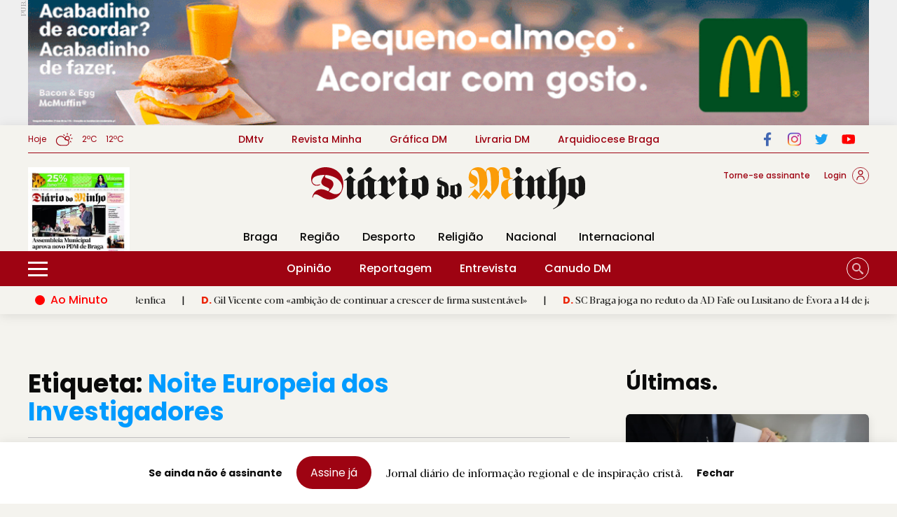

--- FILE ---
content_type: text/html; charset=utf-8
request_url: https://www.google.com/recaptcha/api2/anchor?ar=1&k=6Ldjb1YlAAAAAKqGAwjlReOpHB7cPu1Kl_MxsNsF&co=aHR0cHM6Ly93d3cuZGlhcmlvZG9taW5oby5wdDo0NDM.&hl=en&v=PoyoqOPhxBO7pBk68S4YbpHZ&size=invisible&anchor-ms=20000&execute-ms=30000&cb=9wy8w5wbbsyv
body_size: 48669
content:
<!DOCTYPE HTML><html dir="ltr" lang="en"><head><meta http-equiv="Content-Type" content="text/html; charset=UTF-8">
<meta http-equiv="X-UA-Compatible" content="IE=edge">
<title>reCAPTCHA</title>
<style type="text/css">
/* cyrillic-ext */
@font-face {
  font-family: 'Roboto';
  font-style: normal;
  font-weight: 400;
  font-stretch: 100%;
  src: url(//fonts.gstatic.com/s/roboto/v48/KFO7CnqEu92Fr1ME7kSn66aGLdTylUAMa3GUBHMdazTgWw.woff2) format('woff2');
  unicode-range: U+0460-052F, U+1C80-1C8A, U+20B4, U+2DE0-2DFF, U+A640-A69F, U+FE2E-FE2F;
}
/* cyrillic */
@font-face {
  font-family: 'Roboto';
  font-style: normal;
  font-weight: 400;
  font-stretch: 100%;
  src: url(//fonts.gstatic.com/s/roboto/v48/KFO7CnqEu92Fr1ME7kSn66aGLdTylUAMa3iUBHMdazTgWw.woff2) format('woff2');
  unicode-range: U+0301, U+0400-045F, U+0490-0491, U+04B0-04B1, U+2116;
}
/* greek-ext */
@font-face {
  font-family: 'Roboto';
  font-style: normal;
  font-weight: 400;
  font-stretch: 100%;
  src: url(//fonts.gstatic.com/s/roboto/v48/KFO7CnqEu92Fr1ME7kSn66aGLdTylUAMa3CUBHMdazTgWw.woff2) format('woff2');
  unicode-range: U+1F00-1FFF;
}
/* greek */
@font-face {
  font-family: 'Roboto';
  font-style: normal;
  font-weight: 400;
  font-stretch: 100%;
  src: url(//fonts.gstatic.com/s/roboto/v48/KFO7CnqEu92Fr1ME7kSn66aGLdTylUAMa3-UBHMdazTgWw.woff2) format('woff2');
  unicode-range: U+0370-0377, U+037A-037F, U+0384-038A, U+038C, U+038E-03A1, U+03A3-03FF;
}
/* math */
@font-face {
  font-family: 'Roboto';
  font-style: normal;
  font-weight: 400;
  font-stretch: 100%;
  src: url(//fonts.gstatic.com/s/roboto/v48/KFO7CnqEu92Fr1ME7kSn66aGLdTylUAMawCUBHMdazTgWw.woff2) format('woff2');
  unicode-range: U+0302-0303, U+0305, U+0307-0308, U+0310, U+0312, U+0315, U+031A, U+0326-0327, U+032C, U+032F-0330, U+0332-0333, U+0338, U+033A, U+0346, U+034D, U+0391-03A1, U+03A3-03A9, U+03B1-03C9, U+03D1, U+03D5-03D6, U+03F0-03F1, U+03F4-03F5, U+2016-2017, U+2034-2038, U+203C, U+2040, U+2043, U+2047, U+2050, U+2057, U+205F, U+2070-2071, U+2074-208E, U+2090-209C, U+20D0-20DC, U+20E1, U+20E5-20EF, U+2100-2112, U+2114-2115, U+2117-2121, U+2123-214F, U+2190, U+2192, U+2194-21AE, U+21B0-21E5, U+21F1-21F2, U+21F4-2211, U+2213-2214, U+2216-22FF, U+2308-230B, U+2310, U+2319, U+231C-2321, U+2336-237A, U+237C, U+2395, U+239B-23B7, U+23D0, U+23DC-23E1, U+2474-2475, U+25AF, U+25B3, U+25B7, U+25BD, U+25C1, U+25CA, U+25CC, U+25FB, U+266D-266F, U+27C0-27FF, U+2900-2AFF, U+2B0E-2B11, U+2B30-2B4C, U+2BFE, U+3030, U+FF5B, U+FF5D, U+1D400-1D7FF, U+1EE00-1EEFF;
}
/* symbols */
@font-face {
  font-family: 'Roboto';
  font-style: normal;
  font-weight: 400;
  font-stretch: 100%;
  src: url(//fonts.gstatic.com/s/roboto/v48/KFO7CnqEu92Fr1ME7kSn66aGLdTylUAMaxKUBHMdazTgWw.woff2) format('woff2');
  unicode-range: U+0001-000C, U+000E-001F, U+007F-009F, U+20DD-20E0, U+20E2-20E4, U+2150-218F, U+2190, U+2192, U+2194-2199, U+21AF, U+21E6-21F0, U+21F3, U+2218-2219, U+2299, U+22C4-22C6, U+2300-243F, U+2440-244A, U+2460-24FF, U+25A0-27BF, U+2800-28FF, U+2921-2922, U+2981, U+29BF, U+29EB, U+2B00-2BFF, U+4DC0-4DFF, U+FFF9-FFFB, U+10140-1018E, U+10190-1019C, U+101A0, U+101D0-101FD, U+102E0-102FB, U+10E60-10E7E, U+1D2C0-1D2D3, U+1D2E0-1D37F, U+1F000-1F0FF, U+1F100-1F1AD, U+1F1E6-1F1FF, U+1F30D-1F30F, U+1F315, U+1F31C, U+1F31E, U+1F320-1F32C, U+1F336, U+1F378, U+1F37D, U+1F382, U+1F393-1F39F, U+1F3A7-1F3A8, U+1F3AC-1F3AF, U+1F3C2, U+1F3C4-1F3C6, U+1F3CA-1F3CE, U+1F3D4-1F3E0, U+1F3ED, U+1F3F1-1F3F3, U+1F3F5-1F3F7, U+1F408, U+1F415, U+1F41F, U+1F426, U+1F43F, U+1F441-1F442, U+1F444, U+1F446-1F449, U+1F44C-1F44E, U+1F453, U+1F46A, U+1F47D, U+1F4A3, U+1F4B0, U+1F4B3, U+1F4B9, U+1F4BB, U+1F4BF, U+1F4C8-1F4CB, U+1F4D6, U+1F4DA, U+1F4DF, U+1F4E3-1F4E6, U+1F4EA-1F4ED, U+1F4F7, U+1F4F9-1F4FB, U+1F4FD-1F4FE, U+1F503, U+1F507-1F50B, U+1F50D, U+1F512-1F513, U+1F53E-1F54A, U+1F54F-1F5FA, U+1F610, U+1F650-1F67F, U+1F687, U+1F68D, U+1F691, U+1F694, U+1F698, U+1F6AD, U+1F6B2, U+1F6B9-1F6BA, U+1F6BC, U+1F6C6-1F6CF, U+1F6D3-1F6D7, U+1F6E0-1F6EA, U+1F6F0-1F6F3, U+1F6F7-1F6FC, U+1F700-1F7FF, U+1F800-1F80B, U+1F810-1F847, U+1F850-1F859, U+1F860-1F887, U+1F890-1F8AD, U+1F8B0-1F8BB, U+1F8C0-1F8C1, U+1F900-1F90B, U+1F93B, U+1F946, U+1F984, U+1F996, U+1F9E9, U+1FA00-1FA6F, U+1FA70-1FA7C, U+1FA80-1FA89, U+1FA8F-1FAC6, U+1FACE-1FADC, U+1FADF-1FAE9, U+1FAF0-1FAF8, U+1FB00-1FBFF;
}
/* vietnamese */
@font-face {
  font-family: 'Roboto';
  font-style: normal;
  font-weight: 400;
  font-stretch: 100%;
  src: url(//fonts.gstatic.com/s/roboto/v48/KFO7CnqEu92Fr1ME7kSn66aGLdTylUAMa3OUBHMdazTgWw.woff2) format('woff2');
  unicode-range: U+0102-0103, U+0110-0111, U+0128-0129, U+0168-0169, U+01A0-01A1, U+01AF-01B0, U+0300-0301, U+0303-0304, U+0308-0309, U+0323, U+0329, U+1EA0-1EF9, U+20AB;
}
/* latin-ext */
@font-face {
  font-family: 'Roboto';
  font-style: normal;
  font-weight: 400;
  font-stretch: 100%;
  src: url(//fonts.gstatic.com/s/roboto/v48/KFO7CnqEu92Fr1ME7kSn66aGLdTylUAMa3KUBHMdazTgWw.woff2) format('woff2');
  unicode-range: U+0100-02BA, U+02BD-02C5, U+02C7-02CC, U+02CE-02D7, U+02DD-02FF, U+0304, U+0308, U+0329, U+1D00-1DBF, U+1E00-1E9F, U+1EF2-1EFF, U+2020, U+20A0-20AB, U+20AD-20C0, U+2113, U+2C60-2C7F, U+A720-A7FF;
}
/* latin */
@font-face {
  font-family: 'Roboto';
  font-style: normal;
  font-weight: 400;
  font-stretch: 100%;
  src: url(//fonts.gstatic.com/s/roboto/v48/KFO7CnqEu92Fr1ME7kSn66aGLdTylUAMa3yUBHMdazQ.woff2) format('woff2');
  unicode-range: U+0000-00FF, U+0131, U+0152-0153, U+02BB-02BC, U+02C6, U+02DA, U+02DC, U+0304, U+0308, U+0329, U+2000-206F, U+20AC, U+2122, U+2191, U+2193, U+2212, U+2215, U+FEFF, U+FFFD;
}
/* cyrillic-ext */
@font-face {
  font-family: 'Roboto';
  font-style: normal;
  font-weight: 500;
  font-stretch: 100%;
  src: url(//fonts.gstatic.com/s/roboto/v48/KFO7CnqEu92Fr1ME7kSn66aGLdTylUAMa3GUBHMdazTgWw.woff2) format('woff2');
  unicode-range: U+0460-052F, U+1C80-1C8A, U+20B4, U+2DE0-2DFF, U+A640-A69F, U+FE2E-FE2F;
}
/* cyrillic */
@font-face {
  font-family: 'Roboto';
  font-style: normal;
  font-weight: 500;
  font-stretch: 100%;
  src: url(//fonts.gstatic.com/s/roboto/v48/KFO7CnqEu92Fr1ME7kSn66aGLdTylUAMa3iUBHMdazTgWw.woff2) format('woff2');
  unicode-range: U+0301, U+0400-045F, U+0490-0491, U+04B0-04B1, U+2116;
}
/* greek-ext */
@font-face {
  font-family: 'Roboto';
  font-style: normal;
  font-weight: 500;
  font-stretch: 100%;
  src: url(//fonts.gstatic.com/s/roboto/v48/KFO7CnqEu92Fr1ME7kSn66aGLdTylUAMa3CUBHMdazTgWw.woff2) format('woff2');
  unicode-range: U+1F00-1FFF;
}
/* greek */
@font-face {
  font-family: 'Roboto';
  font-style: normal;
  font-weight: 500;
  font-stretch: 100%;
  src: url(//fonts.gstatic.com/s/roboto/v48/KFO7CnqEu92Fr1ME7kSn66aGLdTylUAMa3-UBHMdazTgWw.woff2) format('woff2');
  unicode-range: U+0370-0377, U+037A-037F, U+0384-038A, U+038C, U+038E-03A1, U+03A3-03FF;
}
/* math */
@font-face {
  font-family: 'Roboto';
  font-style: normal;
  font-weight: 500;
  font-stretch: 100%;
  src: url(//fonts.gstatic.com/s/roboto/v48/KFO7CnqEu92Fr1ME7kSn66aGLdTylUAMawCUBHMdazTgWw.woff2) format('woff2');
  unicode-range: U+0302-0303, U+0305, U+0307-0308, U+0310, U+0312, U+0315, U+031A, U+0326-0327, U+032C, U+032F-0330, U+0332-0333, U+0338, U+033A, U+0346, U+034D, U+0391-03A1, U+03A3-03A9, U+03B1-03C9, U+03D1, U+03D5-03D6, U+03F0-03F1, U+03F4-03F5, U+2016-2017, U+2034-2038, U+203C, U+2040, U+2043, U+2047, U+2050, U+2057, U+205F, U+2070-2071, U+2074-208E, U+2090-209C, U+20D0-20DC, U+20E1, U+20E5-20EF, U+2100-2112, U+2114-2115, U+2117-2121, U+2123-214F, U+2190, U+2192, U+2194-21AE, U+21B0-21E5, U+21F1-21F2, U+21F4-2211, U+2213-2214, U+2216-22FF, U+2308-230B, U+2310, U+2319, U+231C-2321, U+2336-237A, U+237C, U+2395, U+239B-23B7, U+23D0, U+23DC-23E1, U+2474-2475, U+25AF, U+25B3, U+25B7, U+25BD, U+25C1, U+25CA, U+25CC, U+25FB, U+266D-266F, U+27C0-27FF, U+2900-2AFF, U+2B0E-2B11, U+2B30-2B4C, U+2BFE, U+3030, U+FF5B, U+FF5D, U+1D400-1D7FF, U+1EE00-1EEFF;
}
/* symbols */
@font-face {
  font-family: 'Roboto';
  font-style: normal;
  font-weight: 500;
  font-stretch: 100%;
  src: url(//fonts.gstatic.com/s/roboto/v48/KFO7CnqEu92Fr1ME7kSn66aGLdTylUAMaxKUBHMdazTgWw.woff2) format('woff2');
  unicode-range: U+0001-000C, U+000E-001F, U+007F-009F, U+20DD-20E0, U+20E2-20E4, U+2150-218F, U+2190, U+2192, U+2194-2199, U+21AF, U+21E6-21F0, U+21F3, U+2218-2219, U+2299, U+22C4-22C6, U+2300-243F, U+2440-244A, U+2460-24FF, U+25A0-27BF, U+2800-28FF, U+2921-2922, U+2981, U+29BF, U+29EB, U+2B00-2BFF, U+4DC0-4DFF, U+FFF9-FFFB, U+10140-1018E, U+10190-1019C, U+101A0, U+101D0-101FD, U+102E0-102FB, U+10E60-10E7E, U+1D2C0-1D2D3, U+1D2E0-1D37F, U+1F000-1F0FF, U+1F100-1F1AD, U+1F1E6-1F1FF, U+1F30D-1F30F, U+1F315, U+1F31C, U+1F31E, U+1F320-1F32C, U+1F336, U+1F378, U+1F37D, U+1F382, U+1F393-1F39F, U+1F3A7-1F3A8, U+1F3AC-1F3AF, U+1F3C2, U+1F3C4-1F3C6, U+1F3CA-1F3CE, U+1F3D4-1F3E0, U+1F3ED, U+1F3F1-1F3F3, U+1F3F5-1F3F7, U+1F408, U+1F415, U+1F41F, U+1F426, U+1F43F, U+1F441-1F442, U+1F444, U+1F446-1F449, U+1F44C-1F44E, U+1F453, U+1F46A, U+1F47D, U+1F4A3, U+1F4B0, U+1F4B3, U+1F4B9, U+1F4BB, U+1F4BF, U+1F4C8-1F4CB, U+1F4D6, U+1F4DA, U+1F4DF, U+1F4E3-1F4E6, U+1F4EA-1F4ED, U+1F4F7, U+1F4F9-1F4FB, U+1F4FD-1F4FE, U+1F503, U+1F507-1F50B, U+1F50D, U+1F512-1F513, U+1F53E-1F54A, U+1F54F-1F5FA, U+1F610, U+1F650-1F67F, U+1F687, U+1F68D, U+1F691, U+1F694, U+1F698, U+1F6AD, U+1F6B2, U+1F6B9-1F6BA, U+1F6BC, U+1F6C6-1F6CF, U+1F6D3-1F6D7, U+1F6E0-1F6EA, U+1F6F0-1F6F3, U+1F6F7-1F6FC, U+1F700-1F7FF, U+1F800-1F80B, U+1F810-1F847, U+1F850-1F859, U+1F860-1F887, U+1F890-1F8AD, U+1F8B0-1F8BB, U+1F8C0-1F8C1, U+1F900-1F90B, U+1F93B, U+1F946, U+1F984, U+1F996, U+1F9E9, U+1FA00-1FA6F, U+1FA70-1FA7C, U+1FA80-1FA89, U+1FA8F-1FAC6, U+1FACE-1FADC, U+1FADF-1FAE9, U+1FAF0-1FAF8, U+1FB00-1FBFF;
}
/* vietnamese */
@font-face {
  font-family: 'Roboto';
  font-style: normal;
  font-weight: 500;
  font-stretch: 100%;
  src: url(//fonts.gstatic.com/s/roboto/v48/KFO7CnqEu92Fr1ME7kSn66aGLdTylUAMa3OUBHMdazTgWw.woff2) format('woff2');
  unicode-range: U+0102-0103, U+0110-0111, U+0128-0129, U+0168-0169, U+01A0-01A1, U+01AF-01B0, U+0300-0301, U+0303-0304, U+0308-0309, U+0323, U+0329, U+1EA0-1EF9, U+20AB;
}
/* latin-ext */
@font-face {
  font-family: 'Roboto';
  font-style: normal;
  font-weight: 500;
  font-stretch: 100%;
  src: url(//fonts.gstatic.com/s/roboto/v48/KFO7CnqEu92Fr1ME7kSn66aGLdTylUAMa3KUBHMdazTgWw.woff2) format('woff2');
  unicode-range: U+0100-02BA, U+02BD-02C5, U+02C7-02CC, U+02CE-02D7, U+02DD-02FF, U+0304, U+0308, U+0329, U+1D00-1DBF, U+1E00-1E9F, U+1EF2-1EFF, U+2020, U+20A0-20AB, U+20AD-20C0, U+2113, U+2C60-2C7F, U+A720-A7FF;
}
/* latin */
@font-face {
  font-family: 'Roboto';
  font-style: normal;
  font-weight: 500;
  font-stretch: 100%;
  src: url(//fonts.gstatic.com/s/roboto/v48/KFO7CnqEu92Fr1ME7kSn66aGLdTylUAMa3yUBHMdazQ.woff2) format('woff2');
  unicode-range: U+0000-00FF, U+0131, U+0152-0153, U+02BB-02BC, U+02C6, U+02DA, U+02DC, U+0304, U+0308, U+0329, U+2000-206F, U+20AC, U+2122, U+2191, U+2193, U+2212, U+2215, U+FEFF, U+FFFD;
}
/* cyrillic-ext */
@font-face {
  font-family: 'Roboto';
  font-style: normal;
  font-weight: 900;
  font-stretch: 100%;
  src: url(//fonts.gstatic.com/s/roboto/v48/KFO7CnqEu92Fr1ME7kSn66aGLdTylUAMa3GUBHMdazTgWw.woff2) format('woff2');
  unicode-range: U+0460-052F, U+1C80-1C8A, U+20B4, U+2DE0-2DFF, U+A640-A69F, U+FE2E-FE2F;
}
/* cyrillic */
@font-face {
  font-family: 'Roboto';
  font-style: normal;
  font-weight: 900;
  font-stretch: 100%;
  src: url(//fonts.gstatic.com/s/roboto/v48/KFO7CnqEu92Fr1ME7kSn66aGLdTylUAMa3iUBHMdazTgWw.woff2) format('woff2');
  unicode-range: U+0301, U+0400-045F, U+0490-0491, U+04B0-04B1, U+2116;
}
/* greek-ext */
@font-face {
  font-family: 'Roboto';
  font-style: normal;
  font-weight: 900;
  font-stretch: 100%;
  src: url(//fonts.gstatic.com/s/roboto/v48/KFO7CnqEu92Fr1ME7kSn66aGLdTylUAMa3CUBHMdazTgWw.woff2) format('woff2');
  unicode-range: U+1F00-1FFF;
}
/* greek */
@font-face {
  font-family: 'Roboto';
  font-style: normal;
  font-weight: 900;
  font-stretch: 100%;
  src: url(//fonts.gstatic.com/s/roboto/v48/KFO7CnqEu92Fr1ME7kSn66aGLdTylUAMa3-UBHMdazTgWw.woff2) format('woff2');
  unicode-range: U+0370-0377, U+037A-037F, U+0384-038A, U+038C, U+038E-03A1, U+03A3-03FF;
}
/* math */
@font-face {
  font-family: 'Roboto';
  font-style: normal;
  font-weight: 900;
  font-stretch: 100%;
  src: url(//fonts.gstatic.com/s/roboto/v48/KFO7CnqEu92Fr1ME7kSn66aGLdTylUAMawCUBHMdazTgWw.woff2) format('woff2');
  unicode-range: U+0302-0303, U+0305, U+0307-0308, U+0310, U+0312, U+0315, U+031A, U+0326-0327, U+032C, U+032F-0330, U+0332-0333, U+0338, U+033A, U+0346, U+034D, U+0391-03A1, U+03A3-03A9, U+03B1-03C9, U+03D1, U+03D5-03D6, U+03F0-03F1, U+03F4-03F5, U+2016-2017, U+2034-2038, U+203C, U+2040, U+2043, U+2047, U+2050, U+2057, U+205F, U+2070-2071, U+2074-208E, U+2090-209C, U+20D0-20DC, U+20E1, U+20E5-20EF, U+2100-2112, U+2114-2115, U+2117-2121, U+2123-214F, U+2190, U+2192, U+2194-21AE, U+21B0-21E5, U+21F1-21F2, U+21F4-2211, U+2213-2214, U+2216-22FF, U+2308-230B, U+2310, U+2319, U+231C-2321, U+2336-237A, U+237C, U+2395, U+239B-23B7, U+23D0, U+23DC-23E1, U+2474-2475, U+25AF, U+25B3, U+25B7, U+25BD, U+25C1, U+25CA, U+25CC, U+25FB, U+266D-266F, U+27C0-27FF, U+2900-2AFF, U+2B0E-2B11, U+2B30-2B4C, U+2BFE, U+3030, U+FF5B, U+FF5D, U+1D400-1D7FF, U+1EE00-1EEFF;
}
/* symbols */
@font-face {
  font-family: 'Roboto';
  font-style: normal;
  font-weight: 900;
  font-stretch: 100%;
  src: url(//fonts.gstatic.com/s/roboto/v48/KFO7CnqEu92Fr1ME7kSn66aGLdTylUAMaxKUBHMdazTgWw.woff2) format('woff2');
  unicode-range: U+0001-000C, U+000E-001F, U+007F-009F, U+20DD-20E0, U+20E2-20E4, U+2150-218F, U+2190, U+2192, U+2194-2199, U+21AF, U+21E6-21F0, U+21F3, U+2218-2219, U+2299, U+22C4-22C6, U+2300-243F, U+2440-244A, U+2460-24FF, U+25A0-27BF, U+2800-28FF, U+2921-2922, U+2981, U+29BF, U+29EB, U+2B00-2BFF, U+4DC0-4DFF, U+FFF9-FFFB, U+10140-1018E, U+10190-1019C, U+101A0, U+101D0-101FD, U+102E0-102FB, U+10E60-10E7E, U+1D2C0-1D2D3, U+1D2E0-1D37F, U+1F000-1F0FF, U+1F100-1F1AD, U+1F1E6-1F1FF, U+1F30D-1F30F, U+1F315, U+1F31C, U+1F31E, U+1F320-1F32C, U+1F336, U+1F378, U+1F37D, U+1F382, U+1F393-1F39F, U+1F3A7-1F3A8, U+1F3AC-1F3AF, U+1F3C2, U+1F3C4-1F3C6, U+1F3CA-1F3CE, U+1F3D4-1F3E0, U+1F3ED, U+1F3F1-1F3F3, U+1F3F5-1F3F7, U+1F408, U+1F415, U+1F41F, U+1F426, U+1F43F, U+1F441-1F442, U+1F444, U+1F446-1F449, U+1F44C-1F44E, U+1F453, U+1F46A, U+1F47D, U+1F4A3, U+1F4B0, U+1F4B3, U+1F4B9, U+1F4BB, U+1F4BF, U+1F4C8-1F4CB, U+1F4D6, U+1F4DA, U+1F4DF, U+1F4E3-1F4E6, U+1F4EA-1F4ED, U+1F4F7, U+1F4F9-1F4FB, U+1F4FD-1F4FE, U+1F503, U+1F507-1F50B, U+1F50D, U+1F512-1F513, U+1F53E-1F54A, U+1F54F-1F5FA, U+1F610, U+1F650-1F67F, U+1F687, U+1F68D, U+1F691, U+1F694, U+1F698, U+1F6AD, U+1F6B2, U+1F6B9-1F6BA, U+1F6BC, U+1F6C6-1F6CF, U+1F6D3-1F6D7, U+1F6E0-1F6EA, U+1F6F0-1F6F3, U+1F6F7-1F6FC, U+1F700-1F7FF, U+1F800-1F80B, U+1F810-1F847, U+1F850-1F859, U+1F860-1F887, U+1F890-1F8AD, U+1F8B0-1F8BB, U+1F8C0-1F8C1, U+1F900-1F90B, U+1F93B, U+1F946, U+1F984, U+1F996, U+1F9E9, U+1FA00-1FA6F, U+1FA70-1FA7C, U+1FA80-1FA89, U+1FA8F-1FAC6, U+1FACE-1FADC, U+1FADF-1FAE9, U+1FAF0-1FAF8, U+1FB00-1FBFF;
}
/* vietnamese */
@font-face {
  font-family: 'Roboto';
  font-style: normal;
  font-weight: 900;
  font-stretch: 100%;
  src: url(//fonts.gstatic.com/s/roboto/v48/KFO7CnqEu92Fr1ME7kSn66aGLdTylUAMa3OUBHMdazTgWw.woff2) format('woff2');
  unicode-range: U+0102-0103, U+0110-0111, U+0128-0129, U+0168-0169, U+01A0-01A1, U+01AF-01B0, U+0300-0301, U+0303-0304, U+0308-0309, U+0323, U+0329, U+1EA0-1EF9, U+20AB;
}
/* latin-ext */
@font-face {
  font-family: 'Roboto';
  font-style: normal;
  font-weight: 900;
  font-stretch: 100%;
  src: url(//fonts.gstatic.com/s/roboto/v48/KFO7CnqEu92Fr1ME7kSn66aGLdTylUAMa3KUBHMdazTgWw.woff2) format('woff2');
  unicode-range: U+0100-02BA, U+02BD-02C5, U+02C7-02CC, U+02CE-02D7, U+02DD-02FF, U+0304, U+0308, U+0329, U+1D00-1DBF, U+1E00-1E9F, U+1EF2-1EFF, U+2020, U+20A0-20AB, U+20AD-20C0, U+2113, U+2C60-2C7F, U+A720-A7FF;
}
/* latin */
@font-face {
  font-family: 'Roboto';
  font-style: normal;
  font-weight: 900;
  font-stretch: 100%;
  src: url(//fonts.gstatic.com/s/roboto/v48/KFO7CnqEu92Fr1ME7kSn66aGLdTylUAMa3yUBHMdazQ.woff2) format('woff2');
  unicode-range: U+0000-00FF, U+0131, U+0152-0153, U+02BB-02BC, U+02C6, U+02DA, U+02DC, U+0304, U+0308, U+0329, U+2000-206F, U+20AC, U+2122, U+2191, U+2193, U+2212, U+2215, U+FEFF, U+FFFD;
}

</style>
<link rel="stylesheet" type="text/css" href="https://www.gstatic.com/recaptcha/releases/PoyoqOPhxBO7pBk68S4YbpHZ/styles__ltr.css">
<script nonce="uuv1X46n9px3UQlC9GMTfw" type="text/javascript">window['__recaptcha_api'] = 'https://www.google.com/recaptcha/api2/';</script>
<script type="text/javascript" src="https://www.gstatic.com/recaptcha/releases/PoyoqOPhxBO7pBk68S4YbpHZ/recaptcha__en.js" nonce="uuv1X46n9px3UQlC9GMTfw">
      
    </script></head>
<body><div id="rc-anchor-alert" class="rc-anchor-alert"></div>
<input type="hidden" id="recaptcha-token" value="[base64]">
<script type="text/javascript" nonce="uuv1X46n9px3UQlC9GMTfw">
      recaptcha.anchor.Main.init("[\x22ainput\x22,[\x22bgdata\x22,\x22\x22,\[base64]/[base64]/[base64]/[base64]/[base64]/[base64]/[base64]/[base64]/[base64]/[base64]\\u003d\x22,\[base64]\\u003d\\u003d\x22,\x22w75hwqfDlsOaS8OXw5rDkcOiYMOvcsOKY8Kwwo/DrHDDrCIpWh8FwoXCl8K/[base64]/DnlVUS8Kzw5nDgcOfBcK4w7ZPG0E1HcO/wp/CoRTDpD7CtcOCeUN1wqQNwpZKd8KsehTCosOOw77CuRHCp0pZw6PDjknDsiTCgRV0wqHDr8OowoEsw6kFQMKiKGrChMKQAMOhwrPDuQkQwqfDmsKBAQomRMOhB2YNQMOPZXXDl8Ktw4vDrGtENQoOw7rCusOZw4RQwpnDnlrCjzh/w7zCqAlQwrgDdiUlXW/Ck8K/w7TCr8Kuw7IWJjHCpxRAwolhLcKxc8K1wrbCqhQFSjrCi27Dj10Jw6k4w7PDqCtDYntRCsKgw4pMw65SwrIYw4rDvSDCrSnCrMKKwq/Djzg/ZsKewrvDjxkYVsO7w47Dl8Ktw6vDokDCu1NUZ8OPFcKnAMKbw4fDn8KJNRl4wrfCjMO/dlotKcKRLBHCvWgDwpRCUWx4aMOhSHnDk03CmcOSFsOVVxjClFIkQ8KscsKFw6jCrlZYRcOSwpLCl8KOw6fDnghjw6JwDsOsw44XO13Dox1qM3JLw4o2wpQVVMOEKjd/[base64]/DicK9QMK4fcOow4I3QcO8JMKZTnvDkh9tfsOnwrnCqwAuw5DDs8OOfsKda8KBW2JFw79vw4tLw6U9PSNYc2XChirCr8O0Fzc1w7rCicOCwpbChShWw4YfwpjDrQ/DogQiwqzCjsOgMMOAFMKlw6paGMKvwqodw6TCssKERzIiUcOqBcKtw4vDoVIaw7AjwoLCkTbDr3lTeMKRwqMhwp8kK0nDucK6VxTDgGZkUMK1JEjDki3CnlPDoSd0a8KcIsKjw5/DqcK6w63CpMKXGMK0wqvCq3XDp1HDv3pQwpRfw6Jbwoh4fsKCw6TDkcOPGMOmw7rDniPDpsKQXMOuwrzCjMKqw5bCr8Kbw6QJwpImw49nbzTCsCfDtlAvcsKlXMKcUcK8wrjDuFplw78NViLCuSw3w6EmIi/DqsKlwobDjMKwwpzDrT1YwrfCkcO0CMOAw611w4IKGsKOw7xaPMKMwqzDhEbDgsOEwozCuTkCCMKnwrB4IRrDtcK7N2/DmsO4H0MtWR7DqQjCmkZIw7oLa8KlDcOew7XCucKvGG3DlMOLwo/CgsKew4pswq9HT8OIwqfDnsKNwpvDnmjDo8OeFgptEnXDssOCw6F/CwZLw7rDtmUrdMK2w4hNYsK2RRTCminCtDvDhU8sVCjDn8Ozw6NEB8OUTzjDusKKTmhYwqbCpcKkwonDhDjCmVFqw4Q0V8OtIMOrEjxNwqPCrQzDlcKEcmHDpmt7wqrDucK4wpUJOMOSRlbCiMOocU/Ctk9Mc8O9PMOGwovChMKbSsKHbcOuUlcpwrfChMKrw4DDv8K6A3vDucOCwoMvIcOKw6bCtcKcw5Z8SSnCkMKTURVkWBXCgMOyw7DDlcKrZhJxfcOhBcKWwpsJwoRCW1nDscKwwqIuwrHDiELDkmPCrsKHbsKdPDg/WMKDwqVjwq/CgwDDu8OaI8OFezDCkcKAWMK8wokWej5FBHpCG8OWZ1DDrcOBc8OTwr3DhMOEBsKHw507wqXDncK3w4c8w74TEcONdwRbw6dqUsOJw4Npwro9wp3DrcKgwrvCvyDClMKGS8KwD1tQXXlZRcOkbMOlw7l5w4DDjcKZwpbCg8Kmw67CnU1RVD0sOgBiQS9Iw7bCq8K/L8OtWxrCuU3DtcO1wprDliPDl8K0wqRcCDbDpgFDwp52GsOUw51awrtfO2TDpsO7J8OVwphhSBk5w4bCgsOnFSrCnMOSw4LDr33DjsKBLmY5wr1sw4c0UcOmwodzcXLCoTVvw7EsZcO0V2XClQXChg/Cj0Z0CsKYJsKtWsOPHMO2QMOzw6cXL11mGxfCgcOISh/DksK+woTDmz3CjcOAw6FWeS/Dh0bCgHxvwqI1fMKnY8O6wpN1eXQzdMOOwqdCKsKYZT3DqgPDnDcNIxY0S8KUwqlaecKbwoZlwp5Dw4DChQ1cwpFXdT3DgcODYcO4OizDhxZFAEDDnX3CpsOJdcOvHRMmbiTDmsOLwoPDiyHCsQUdwo/ClRrCv8Klw4PDtMOeO8O8w4jDhMK1ZDQYB8K9w6TDgUtcw7XDgnPCsMKMKmHCtmMJUDxrw6/ChkbDksK6wr7DkkZbw5Ajw7J7w61hV2/DhVTDscOJw63DncKXbMKcQ15eaBbDrsKzEwTDuG5Qw5jCnmx8wosEHVw7RhEKw6PCvMKWI1Ytw4jCnWxCw48wwp7Dn8OBK3HDmcK4w4TDkF7DqTVzw7HCvsKlCcK7wq/Cm8O/[base64]/CuMOMIjHDpMKKwo/DiQpvw6HCjcOaNMOoAMOfEhzCpMOqS8O/SRUPw4sfwqrCrcOXCMOsG8O7wqXCjybCg1Eiw5/DgCXCqDhewrjDuywew6sJfEUxwqUkw4NWXUnDmxDDpcK6w6jCijjCrcK4E8K2G1wyT8KQN8OEw6XDjkLCg8KPPsOzb2HDgMKBw5nCs8K8UwLDkcOBQsOCw6BZwrDDncKewoLDvsO9ET/CvGfDjsKzw5Alwq7CiMKDBh0KCH5owrbCvE1GCRPCh0dKwo7DpMKiw6k7LMOIw516wr9aw54zGzPCg8KlwpUuccKUwowuYcOCwr16wp/[base64]/[base64]/CpcOXwoVbVsKXMcOOw4tYFRfDlcKYLm3CtDtqwr8ww65dDVvChGVSwr8OLj/[base64]/DrsOQwp/Cm8KmMkvDl1rDgz7CmsK/wqV8NcKSdsKow7NHIznCrFLCoW8Ywr5/GRjCl8KGwp/DtDQPK35wwpR+w71wwr14Zy7Dhm3CokFqwqh8wrscw45xw43Dm3XDg8Owwq7DvMKrRRs9w5TDhzfDjMKSwqPCnRPCjWYiX0dkw5HDu0zDqBgSccOqccOAwrYEEsOxwpDCkMKwMMOCKFt/NggjS8KcZMK6wq91BW7CssOowoAyIgo/[base64]/[base64]/[base64]/wrEPNmbCq8OjSMKDw6/Dt8ODwpwmJAlXw4zCl8KAOcOZwoohbH3Dvx/CiMOcXcOyW2YLw6nDgsK7w5k7FMObwrgfP8OFwpAQFcO5w4UadcKxVWkCwrsbwpjClMK2wp7Dh8K/dcOyw5rChXcCwqbCuk7Cv8OMJsOvL8OZw44iCcKiD8Knw7Mxf8OXw7DDqsKEXkU9w715DsOSwqlUw5J9woHDkh/CkUDCuMKRwr/CocKowpTChXzCj8KZw6/CucOYaMO4BDIDIVRIOl7Dk2wpw7zCqXnCmsKUSRcqZ8KWYQrDujnDjWbDssKENcKNbRXCs8KAODrCkMORDMOpR3/ClXPDogbDjhNbfMKgwrN9w6jCg8Kvw6TCp1LCjWJ4HA59N3cLa8KFDEBww77Dr8KZIwYBGMOcdT9gwoXDgcOAwqFvw5TCvVnCqXnCiMKQRUjDom8KLEJ4IXURw5EFw7bCrWDCjcKvwqvDt0kUwojCmG0xwqjCjCUpDxLCll/CosKlw6ciwp3Cg8O/w5zCvcKlw6FxHCwTJsOSC1gBwo7CrMOqBsKUBsKJGMKdw5XCiRIfIsO7Y8OewpFDw5vDtT3DiwbCp8KQw43CoDBYP8KnTHdeHF/CgsObwogbwovCl8KtPwjCoAkBP8Ozw7hew4Q2wqljwpbDsMKYaAvDq8KowqnCg2DCjMK/ZcOrwrFgw77DkHTCr8KMOcKYRU1EEcKAwoHDl05SHcKnScOSwoFQWcO0YDg+MMOWBsO2w43CmBdCL2Msw4zDmsKxQVnCr8KGw5fCsALCoVjDrgjDsh5uwpjCk8K2w4fDo202DHJdwrBoe8KBwppXwrTDpRrDkRLDv3IZVTjCmsKCw4/CrsKrVXPDknTCtSbCugzCqsOoH8KPCsO3wqtpCMKDw5VDcsKwwrMUasOqw5Vpf3IkdWXCtcO3GDrCjwHDh17Dnw/DmGRvbcKoRBM3w6XDmsOzwpJ4w6sPIMKnAW7DnH/CucO3w69PQgDDosO+wq5iXMOXwq3CtcOlTMOGw5bCuio6worCllR9I8KowpzCmcOaN8KKFsOXw5QmVsKaw7hzJMOlwqHDqWTCmsOEBVrCvcKRfMODLMKdw7rDo8OTcTrDvMK4woXCg8KEL8KPwrfDg8OSw45OwpInUiQaw4FOFlUrAn/DgH3DosOXHcKATMObw5UKHMK9F8Kewpgxwq3CisKIw4rDlhXDj8OEacKzbhNbZAXDr8ObNsOyw4/Dr8OrwoZow7jDlRAaPhHCgzBEGHgwIg1Aw6M5CMOIwrpVF0bCqDbDjcOrwr94wpBDYcKBGl/DjTZxeMKafUBew6rCs8KTWcOQXiZBw5NjVSzCq8O0PxrDkTQRwqrCosOZw4Icw7HDusKpU8O/[base64]/[base64]/DhcOOeT1FJsKtOC3CgH3DlsOyFMKtfgbDo8OzwrLDihPCvMKneRIEw55deDTCgFM0wr5aBcKQwo5zVMOge2HDimJawr95w6zDv2Fewrh8HsONf1HCsynCsndVPkd/wrhqwr3ChE99wp1iw5tof3DCnMKPGsOBwrLDjWskPFxOPz3CvcOjwqnCmMKyw5J4WsOybmkswrTDjwx+w4DCsMKAFirDmsKnwoAdLHPCtRoFw5x3w4bCukgpEcOsP3w2w78kKsOYwrdZwpwaB8Ojf8Oqw6h2AxLDvELCtsKJCcK3F8KMAcKYw5TCiMKKwqc/[base64]/Di8OFD2LDpMO+w5XDocKBwofCv8Kvw5d/wpVFw7XDhFJFwo3Dq3MZw6DDucKOwq9vw6nCpBkFwprCmnzCvsKCwqtWw44GZMKoGDVKw4TDnU7Ci13DinTCoH7CpMKbLndUwoMBw4HCmzHCisOrw7Mmwol3B8O5wpjCisKBwpDCoj0IwqDDqsO5TyUbwpzCqyFSaHogw7PCuXc4JkPCvD/Clk3ChsO5woTDky3DjVzDlcKWBm9KwrfDkcONwpLDusO7EsKdwokVayTDvx1kwp3Ds3MxVMKNY8K3SSXClcKhOcObeMOTwphkw7TDoUfCoMKvS8KlJ8ODwoc9IsOEw69EwpXChcOpLl0EQsO9w5EnbcO+VHrDgcKgwq11csKEw6XCoD/DtQEew6R3wothJcOba8KaF1bDgwU8KsK7wovDvcOHw7XCoMKKw4XDmCjCon/CsMKzwrXCnMKyw4DCnCjDgsK/[base64]/Du8O6E8KaAhMIE8KHWBN5e8O/NsKJTsOxMsOYwpXDkGHDh8KTw6zChyrDlXtcbx3Cmygawqtkw4MRwrjCpSXDgyjDuMKTMcOqwpdOwrzCrsK4w53Dr39fbsK1DMKiw7DCvMKieR9tIWbCj2grwrLDhGdOw5DCnVfDunV5w4U9KXrCisOowrwMw7vDtFF8DcKnWcKiNsKDWz9wKsKtTcOkw4tOaB/[base64]/DvMKObcO1wr/Cn8Oxw7kcw6Miw7AqYcKaeBVBwpPDosOrwqrCtMOowovDoXPCiW3DsMO6wqBhwrbCl8OGV8K7wohmWMOhw5HClCYSC8KKwp8qw4YhwpjDssKhwqU8OMKhVsK+wp7Dlj/[base64]/DtsOVwoU7QRTDrsK3wpTCikRrw73DqcOlc1PDqsKEKDTCrsKLOzjCq18gwrjCtgfDompPw4JTZsKnCx15woLDmMKAw4/Dt8Kfw7DDiXgIE8K7w4vDp8KVKRdiw4jDjD19wpjDqxZVw7/DjMKHOWbDizLCjMK5Pxp5w5DCgMKww50xw4nDgcOcwppcwqnClsKzKA5CVSkNIMKhwq/CtFVtw4lSFnrDh8KsfMOfGsKkWQM0w4TDjztTw6jCiQ7DrMOsw5MwYsO7w71IZcKnM8KCw4AUw5nDl8KKQg/CrcKCw7DDp8OlwrfCu8KnVDMHw7YHVnDDu8OswrnCpsOOw77ChMOywrrCmC3DnWV2wrLDucO/LC1ff3nDqGN3wojCpMORwrbDsHXDoMKGw5ZKwpPDlcKlw7sUJcOIw5vDuCTDthjClUMlS0vCjGUtLHUiwo42eMOEBnwBflTCi8Oyw6MpwrgHw7TDmFvDk3bDq8KowpjDqcK2wpMiFcO8TcOWCkx4N8Oiw5rCtn1id1TDtcKmHVjDrcKvwrUuw4TChi/CkDLCnlPCklrDhMOQFMK3DMOeTMO4X8OvBldlw4INwr5rS8OxfcOfBj98wrXCq8KSwqvDkRVywrhbw4/CpMKGwrspUMO/w4TCuzXDj3DDn8Kvw7NQbcKRwrojw6jDkcK8wr3CkhbCsBI3L8O4wrB7T8KgPcK/RnFCZXJbw6TDs8KoU2MmUsOtwogJw5Uiw6UNJSxpeixKLcKCaMOFwp7CisKAwp3Cm17DvsOFNcKJAsKYE8OpwpHDjMKaw77CjBbCtQskf3toTAHDlsOiHMOYJMKdecKmwqcQfXl2eTTCjS/CuA5Jwp3DmGQ+ZcKPwrrDrMKrwpB1wp9Dw53DsMKzwpTChcOXF8K5w5TDksOIwpI4bSrCvsKTw7bCmcOwAUrDlcKAwrTDsMKOBw7DgxAMwq9TMMKMw6TDmARrwrwiVMOIbWMKWXZ5wpHDu0IwLcO0aMKfAzA/S29YNMOfwrLCjcKBf8KuCWhxOVPCiQ4zXhjCg8KcwoXCp2nDulHDjMOVwrbCiTzDnhDCjsKWDMKSEMK+woHCtcOKFcKUaMO8w7/CnzHCr2LCh0caw6HCv8OLAyV1wqzDoh5SwqUaw4Fwwr1MHywow60Rwp5wdSYVcW/CmzfCmMOiWWRJwqlaUgLCs3EhasO/GcOqw5HChyzCp8KRwpTCqsOVR8OMVBDCpy9aw5PDjHnDuMOAwpwuworDucKmMwXDqRwrwo3DqDh5fg/[base64]/DsD7DokQHBMOPLg7ChsOqwp3CgFUCwpHChSREOsO3BnYPekbCi8KCwrpEfQnDiMOQwqnDhsKHwqcEw5bDo8O1w5PCjmXDsMKZwq3DoijCscOow5/[base64]/w4zDksKoIBZdw5vCqD9vcBRyw4fCtMORNMOLXQrCl1l2w59uHkjCjcOEw71xIyBvAsOIwpQzdsOWKsKgwq41w6pfRWTDnVx9w5/[base64]/[base64]/DiW4/[base64]/Dn0YrNsO4wqlXw5p3A1Igw4HDiy7DusKAwpDCuw/DlsO3w67DrsO3S1RvZkkOHFoddMO7w4nDg8KVw5BULXwgHsKMwpQOM0zDhnFpflrDmAhSPXQGwp7CpcKOUjBQw45Fw59bwprDtVnDocOBSGfCgcOGw7l7w4w5w6Q5w73CvFNaesK/OsKDwp0ew5QoWsOETi8ZAnrCkTfCtMOXwqbDvlFww7jCjVDCmcKxM03Cg8OaK8Oiw5IYGFbCq2RLYnnDssKrT8KKwp8BwrNILg9Uw5/Cu8OZJsOZwp9WwqXDt8K9dMOOWiAywoAJQsKww7PCoD7CrcOCb8OkdXLDsSJpNcOKwp4jw5jDmcOYdmJDN1tewrp4woQMOsKbw7owwr3DonpfwonCsFA6wo/Chgl/Z8Ogw6XDmcO0wrzDig54WHnCl8OfDS9XfMOkEAbCqCjCpcOuVmTDswMeIGrDlDvClcKEwrDDtsOrFUXCpg0swpfDlgUawo3CvsKrwolkwqPDvhxzWBPDtcOrw6hqMsKfwq3DhV3DnsOcRzbCtHJ3w6fCgsK/wrgBwrYVLsKTJW1OdsKiwpYWeMOhYsOmw6DCg8Oyw6vDmjNQIMKDRcOkQV3Ci2JIwpsrwpQeBMOTwpHCh0DChj93V8KLacKiw6Y7HXATIDcsa8K2wqrCogfDrMKMwr3CjHcFDWkfbAx3w7cxwp/Di0lQw5fDoSzCg2PDn8OrPMO7GsK8wqhoSQLDvcOyMEbDr8KDwq7DsErCtwAnwqLCvnkEw5zCvynDvsOnwpFdw5TCj8O2w7BowqUPwqtTw6EWA8KUAsKFCWXDn8OiEGkhZcK/w64Bw6zCj0vCqAFSw4fCgMKqwog8BsO6dGPDrsKuB8OiRjDDtn7Dk8K9agpNLDnDmcOUZU7Cg8OawqLDhxPCvBXDhsKWwrdgLAIMEsKaclNCw7whw7xydsK/[base64]/woTCqMKIFcObKMKww5Bdw4RjwqPDsnrCm8KWGD0rcmbCumPCuGUwcWF9WVvDtTvDpBbDucKHXgQnS8KEw7jDm0HCixnCucKxw63CpcOcwpVhw6laOXfDpH7CqRHDryjDplrCnMOfK8OhCsKNw5zCt34uZCPClMO2w6Qtw4BTJmTClDYuXg53w4JJITF9w5E+wr/DhsORwod4YsKMwrt6DVlaWVfDvMKZPcOOQMO4fSRqwp5lKcKSH0Jlwr9Sw6ouw63DvcO0wrcoYx3DlMOTw7nDhzMDNHlMMsKNLGrCo8KbwpF7IcKOUVhKEsO/C8KdwpsjDXFod8OrWHjDlCzDm8Khw6nDjsO2PsOJwp8Iw7XDmMKOGGXCm8Kxd8O7fBlcccOdPmjCij4nwqrDuxTDjSHCrSvDoGXDgHI+w77DkT7DucKkInlOdcOIwpBgwqIAw4rDjx4iw4xZIcKFS3LDqsKWKcO4G3jCpTHCvC4ZIDMrLMOhNcOIw7gbw4d7N8Okwp/[base64]/[base64]/ChMKCXiV/[base64]/D8KJdAosYF3DssKaw65mw7jDomDCt2LCuyTCpEBWwoTCs8OGw793fMOJw6XCucOCwrspXMK1wrvCmMK7TcOKQMOiw74ZKyVcw4nDqmLDjsOhf8Oswp0VwopLQ8OgWsOow7U2wp07FCrDrg0tw5PDjx5Ww71dIXzCncKPw43DpwDCggk2aMOOQH/CvcOEwqvDs8OzwovCkgAHMcK4w590XiTDi8OVwrUHLTMpw63CucK7PsOMw6hbbCPCl8KywqA7w7YRFMKBw57DkcOnwr/Ds8K6QFbDkUN0F3jDhE13aToafMOFw6MTYsKsesKzScOJwpgAYsKzwpsaNMKwcMKHf3giw6DCocKoS8OoUD06GsOvYcO9wpHCkT0iahNsw5N4wqPCjMO8w6t+F8KANMOcw60Rw7TCkMOLwr9QSMOPYsOnIHLCisKHw5k2w5JBHkh9OcK/[base64]/IXxnw67ChBwrw5zDrcOVdx1Rwr45w5/DmsOVGsOsw4fDv00iw6XDtMOXAi7CjMKbw47Cmz8AA3Baw4I3LMKSVGXCkn7Dq8K+AsKvL8OHwoLDoSHCssOIasKnwrXDvcKwJsOjwrdww6jCiyUGc8KiwqtrYzDDom/[base64]/[base64]/HMKgbcOTFsOjLMOMMsKQwojDmMOeXXnCqRkKw4TCrcKEbsKnwp1Bw4bDpMKkPxdFEcOVw4PCssKAQxoIDcO/[base64]/w7vDisOWYsKNwoDCrsONQcKgwp/DmsKgacOmwolEK8KGwqzCn8OCfcOUJMOPJhDCtEgIw48twrDCscKnQ8K9w4jDmlQHwpjCj8KzwrRrSzTDgMO6WcKywpDCilzCnT0xwrECwqxdw5FMAz3CpnxOwrbCvsKBYsKyQ3LCgcKMwpg2w6zDjQFpwpV+EibCvHHCngcmwq8kwrRiw6xJc3DCucKdw7YaYCJ/[base64]/ZMKIw5nCm8KzwpgXVknDq8Krw43CsMKZMhRjw57Dh8K1D2HDv8OswqjDq8O5wrHCkcOxw4MZw47CrcKLa8OIbsOZFi/DiknChMKLUTbChcOqwqLDqMOPP1AccVAAw7ZtwpBYw4pFwr5dE1HCoHXDlRvCvEIoScO3KSAbwqEnwoHDjxDCjMO3wqNcF8OkVD7DhETCgMKECQ/CmG3CiAptXMOTRVolR0nDpsOYw4IVwo4HV8Ozw5vCqWfDgsORw7suwqfCl13DuBE1XRLCjg0LUsKiPcKrJcOGacOxO8OFU0HDu8KlD8OLw6TDjcKxAMKDwqF0J1nCvG3DqQfClsKAw5N8LUPCshzCjFRew45CwrNzw65eYkVswrYVG8O6w5l7woxaG1PCv8Opw7/[base64]/fh5Fw6koYMKRDsOiw5bCqsOvw4PDoCHDjMOvAnbCggHCu8OkwrR1E304wqt6w5Jgw5jCosOww4zCocK/RcOkNSMywq8GwpR/wr41wqzDmcO9SEvClsKgYH3CiS3DrRjDmcO6wr3CpcKcT8KHYcOjw6gJGcOLJ8Kbw60tR3jDsUbDusO9w5HCmVcTIcKlw6QpSmUxbj0Jw5/[base64]/RWzDrzRLDMKhCMK7dcKhWjAMYU1Bw6HCjVEMwoc5c8O8w5fCvcOpw65ow55MwqvCnsOFDsOtw4xxaijDrcObOMObwok8w70Yw5TDjsOKwpwbwrjDjMKxw4R1w6PDicKzworCisKHw7h/BwPDjMO6WMKmwqLDnlg2wqrDp08jw4MZw4JDHMKKw7FDw6s0w7HDjQhlw5XDhMO9MXfDjydXHWITw4pva8O/[base64]/DuABLOMOqwqR/K8KWbEPDosKCw7UvwqTCnsKGWQTDt8OnwqMpw4UEw4fCmBcKZsKgEi1xZ0fChMKAMR0iwq7DusKFOsOVw5bCoi0hOsK2YcKgw6LCrHcSdl3CpRhFSsKIEMK6w6N8KTjCoMO9CgVMWhpRYzxjPMOSJifDsW3Dtl8Fw4PDj2pQw5tewpvCpk7DvA9zJUjDo8OARk/DrVkuw5zCnxLCpMOddsKTKgpfw5rDgE3DuGUOwrrDscKKD8KQAcOzwqvDicOLVHccDnLCocOkIxbDpsKMEcKPVsKUVQbCp11jwofDnS/ChEXDvTg/w7nDjMKUw4zCnGFQZMKHw4R8NCgQw50Lw6ULGcOyw6Uyw5dUE3F4wqMdZcKZw6jDscOiw7cKBsOKw7XDgMO4wpQ/[base64]/DrC7DjcKIw4p3YVzCg0sya0fCscKgKX0tw4fCgsKYfncxUcKfRkjDtcKoUmnDksKJwqpjaEF7EcKIH8K/DRp5KgXDhmLCh3kLw4XDqsOSw7BabV3CnHhXScKkw4DCt2/CkV7CvcOaVcKOwrlCLcKxHi9mw7JbXcO2LR45woDDt3JtdUxlw6DDq2wLwqoAw44EUl0KdsKBw7Vww4NiD8Kiw5gEFsK+AsKhFhfDrsOSbCVnw4/CuMOOZCoBNTDDl8Otw5FkCSkgw5cQwqPDk8KgacOnwr8Qw4XDhHfDjcO0wofDmcOFB8OBVsO2wp/Dt8Kva8OmbMO3wqjCnw3DqkTDsFRdEnTDhcObwqbDuAzCnMOvw51SwrbCn2gqw7rDplQmXMKhJVnDtETDiyjDmzjCksKBw4odR8OvScOgCsOvH8KbwoTCkMK/w5ZBw7BZw4J7XEXDpHXDvsKrfMOdw5sow6nDvVzDo8KdHysdYcOXE8KQfnDCiMOvJD4PGMOQwrJpKmHDrFMYwocRf8OvMSkZw4nCiwzClcOZwqs1F8OTw7vDj0cQw4x2XMOdLQTCgnnDkV4tRRzCqMKaw5/DvztGRz8Te8Knwocywrlkw5/DqS8XIQDCqj3DrcKLWQ7DiMOtw7wIw4YIw4wewqFBU8KTdjFWYsOcwrrDrjASw7nDi8Ovwr92L8KuJsOIw4wiwqPCiFfCgMKtw4bCo8OvwpF6w6/DmMK/bTtTw5DCj8KVw6AzTcOaRiQdw6cGbXXDhsO1w45bf8OATHpiw5fCnC56JUsnNsOfwoLCtQV2w6MwX8KbC8OTwqjDrhrCpy/CnMORdMOqRTjCvMKSwp3CgEhIwq5iw6kTAsK4wpwydg7CpFQMZzlQbMKJwrnCpnhgemI9wpLDu8KAVcOcwqDDo1/DmRvCocOowoQTXzpaw60WDcO9bMOawpTDogU8VcKxw4B5MMO+w7LDuQHDrSrCpXcFa8OAw6A1wpFqwop/[base64]/[base64]/DljnCuDPDrRASwql/wp7CnyPCmWtAf8O0w4bDjG7DlsKhGQPCtTJowojDoMOcwrZnwr5qBcOhwpTDi8OyJW8NazLCkhAhwpEcwqkBPsKRw5HDh8Ouw74Yw5UFcwQzZGjCjsKZIzPChcOBcsKZFxXCmsKXw5TDn8O2LcOTwrEFVkw3wo/DvcOqc3jCjcOYw7rCtMOcwpgoMcKsImYsPE5WEMOGMMK5OMOJHBLCthbCosOMwr9fAwnDqsOHw4nDlzxcS8OtwpdUw4tXw7NCwqDCjV1VcAHDmhfDiMOeXcOUwr9awrLDoMOqwpjDmcO4NF1HGWnDhWALwqvDiRc/H8OxE8KPw6vDucOxw6TDvMOAwpRqYsOBw6TDoMKhUMKhwp81KcKAwrvCs8OSTsOICCHCkkDDk8OVw5cdfE8uJMKJw4zCvcOBwpdYw7tMw6Awwp1Twr48w4V/F8KgU3AFwonDm8OqwobCgsKjYzkZwpPCn8ONw5VqUQLCrsOgwqN6fMKZaUN8AcKAAypDwplOaMOpPAp4JsKfw59wI8KrSTHDoXUGw4F9woDDn8Odw6fCmlPCncK5I8KjwpPCn8KrXBHCrsOjwrXClyXDrWAFwpTCkDEOw5hRam/CjMKbw4bDr0bCiU3CvsONwoVdw4MSw7cWwokBwpzDlRgyDcOXQsO8w7/DuAdTw6djwr15NMKjwp7CgTDCo8KrG8OnTsKhwpvDlwrDrStZwp/CksOxwoQYwqtXwqrCqsO1cVvDmkRSGmrCiTTChVPCpjNTO0LCtsKcMh12wpPDm3XDqsONHsK2Em5GYsOPXMKNwo/CvnTDl8K/FsO3w6XCnsKOw5JOGVvCoMO2w4JQw4bDosOSEcKca8OOwpPDisOqw4k3YsOMWMKbScOcw7gSw4AhX0dgeSHCiMK8Ok7DoMOrw5R4w6/DnMOSVmLDv3JgwrjCsF8nM1JfAcKlecKdRUZqw5jDgnxgw6XChip4JsKuUw3DgsOKw5ggw4N/w4gww7HCtsOewrvDuWDCn0xvw5N9TsOjZ3bDpsOpLcOGUDvDhgNBw4DCmU/Dn8KjwrrCoFweRgnCvsKzw7xGWsKywqNHwq/DozrDnzQNw6Ubw7l+wqXDoypPw5kALcKXUA9dCxjDmsO/fxjCqsOlwqc3wqprw67CicKnwqUGWcO6wrtcTzfDhsKrw6M9wpgQIMOlwrlkB8K4wrXCk2XDikzCq8OKwoNGW0oNw7k8ecKYb2MhwrUMDMKDwrfCoG5HG8KYScKaecK6UMOeICDClHzDocKuPsKBDVxOw7AgJwXDjcOwwrIWcMKXMsKvw77DlS/[base64]/[base64]/[base64]/CiX1pP3FpXsORwpnDtGBdZMOOwqF6wq7DvcO4w6VDwr1yIsOTRcKtLijCqcKQw5Z3NsOWw79kwoPCiCvDr8OtfCfCt00gXgrCpcOiX8K0w4YKw5fDj8Oew63CisKkBMKbwqhXw7LDpxrCqsOJwpXDncKawqgywpRcZS1QwrcvdMOFFcO/w7oFw57CoMOSw5s7AmnCksOVw5PCmgfDucKmO8Osw7TDjMO7w5HDmcKnw4DDsTUZeUAyHsORUibDog3CrVYEUHAbU8KYw7nDj8K/W8Kew7otEcK5NsK8w7oDwqITJsKtw4QSwqTDpkE9AGYawr3CkF/DuMKyI1fCpMKpw6EkwpfCqSTDmB44w4cwBMKTw6YEwrciIk3CjsK3w7khwr3Crz7Dn05iA0TDqMO5CTIiwp4Xwop0bTHDsRLDocKMw5kiw7XDoX83w640wqBNIV/Cr8KawoUawqUpwowQw798w4t9wrk9MTIBwqTCt13CrcKDwoLDg2guAcO3w6LDhsKkN2IsDhTCqsK3ZyXDkcODd8OYwoDCjDNdOcKCwpYnIMOmw7l5YcKrEMKHd3Fwwo3DrcKiwqzDj30RwqNHwpXCkDvCtsKiRUFJw6UIw7xuK2/Do8OPXk7ClHEiwoddw5QVQcOcdAMrw5bCl8KWPMKEw6Fjw5w6VGwjIQTDqQZ3DMOGPWjDk8OBYMOAclYZcMOZLMOmwprDpGzDmsO6wqA0w4ZaJEp0w4XClQBkasOEwrU2wqzCjsOADk86w5nDvjInwp/DqhxoA3PCqzXDnsORSmN0w4fDuMOWw5UPwq/Dk07CvW3DpVTDpGZtDRbCksKkw51+BcKmCCl4w7A8w7EVwrrDmigOAMOpw4vDn8O0wo7DhcKnHsKQL8ObDcOUbcKhXMKhw7/[base64]/DgHdZwqwBworClXrCmTvCsyMES3zCvsOQwp3CjcKSZmnCtcObaxIWM3Irw5XCoMK0T8KpLXbCnsOMAgdrcQggw4syX8KPwqbCn8OxwplNAsOhekQNwo/CjQsEesK5wo7CvFEqYQN6w5PDqMOnMcO1w5jCkiZcI8KhalPDkVbClgQqw4kkDcOcWMO4wqPCkBvDgloZFsKtwrV4b8O6w63DscKcwr9sF0glwrXCg8O2TR9weR/CjiUAa8OOfsKBKW1iw6fDs1/DusKnacOIY8KeJMKTYMKCKMOXwqZXwpFGADXDpj40Bk/DnTPDmyc1wq0WJyJDRScJDwLCocKKR8OfAsKXw7nDviPClh/DssObw5vDiHJTw5fCisOlw4leO8K+ZsOHwpfDuirDvzDCimwtO8KzM07Duz4sAsOtw7hBw7JiTMOpUBwVwonDhGB4PBkFw7HClcKpHx/DlcOiw53DlcKfw74zOgV7wrzCp8Ohw5QBe8Kdw4LDusKaJ8O6w4vCvsK/wp7Ck0Uqb8OiwplYw5sKPMKjwozChsKJMRzCmsOHSijDnsKuDG/Dn8K/wq3Cp0/DhhvCiMOjwptew6zClcOqdELDrx7DrE/DnsKsw77DigvDvTBVw7w/f8O1ZcOkwrvDoB3DrEPDpXzCikxBXUpQwq8yw5nDhiJvdsO6JMOvw4pSWDoCwqwTS3jDh3DDm8O8w4zDtMK+wqEhwp5yw6dxccOIwqkrwo7Dg8KCw54dwqvCusKYQ8Oqf8O7MMK0NCp6w6gaw7VKY8OTwoVkdlnDmcKDEsK7Sy/DnMOHwrzDiXnCs8KYwrwxwp8lwoAGw7/CvA0ZG8KkNWkhA8Kiw55wGQQrwoPCgw3CqyhWw7DDtFrDvRbClhRaw7IXwonDkUAMCU7DlXfCn8KJw71DwqV2AcKSw6TDhTnDlcODwoZTw4/Ds8O2wrDCkSDDqcKzw5oaUsK2YyPCsMORw4x4bjxCw4YcRcKvwr3CvnDDicOiw4DCnDjCi8OgV3zDsXHCnB3CkQ9KEMKOZ8K9TsKpUsK/w7o1VsKqbWt7wqJ8BsKfw7zDpBsdOCVJKlISw6HCo8KRwqc/K8OhEC1JVhRuIcKRJ3kBdR1sFRN0woc+TsO/w7Vzw7rCl8OowopESRgRNsKqw45Uwo7DlcOSHsOkYcO4wozDl8KFEQsgwoXDosORPcK8YsO5woDCpsO/wpkya04WSMOeY09+JVIAw6XCkMKRK1JhZCB6G8Kbw499w7l7woUSwq4tw4XCj2wMUcOVwrULdMOFwrXDt1EGw4nDlyvCgsKiVhnCucOAF2sYw4B/wohew4FEXcKAfMO3P3rCjsOmDcKzWQczY8OGwqYfw5NdMMOCZkw2wp/CmnMsG8K1EV7DiFDDgsKEw6zDl1dgYsK9NcKjJ03DrcKIMwDCncOtVTvCl8KIGm/DiMK5eFjCjj/DsTzCiy3Cjk/CvTcCwoDCksOEEsKdwqA8woxrwpfCjsKBMF1OdHF9wrbDosK7w7sAwqXCqGTCnz8qNETChsODUR/[base64]/wppUIcKsD8KEwo/[base64]/DsMKwVGnCgCHDqX/Cgj7CtMKAwpkvPsOWwpzCjQXCu8OyQSTDnEsWfB9XVcKsSMOhQwTDo3F9w4wCF3bDgMKww5fClsOhIA80w4bDulZQbyjCpMKcwp7Ck8OAw6bDoMKhw7vCm8ORwoJNS0HCtsKUcVUdBcO8w6Irw4/Dv8ORw4XDi0bCm8Kiwp/CscKvwrgbNMOHFSzDmcKpdcO1HsOuw7PDuxxFwqR8wqYHTcKwGBfDs8K1w6PCm33Do8OVwo/Cn8O+ED0rw4jCtMKkwrbDiUNcw6dEQ8OSw6AwfsOxwqNZwoN0Q1ZLZGHDsDtgZENEw4JuwqrDmsK9wqjDngdhwr9Xwpg1E0s2wqbCg8O3H8O/YsK1M8KAb20FwrQnwo3Du2PDo3rCg2sYesKSwoJGVMObwrpEw73Dm23Dlz5awqjDocOtw5jDiMOqUsO/w5PDpsOiwpR2ccOrVC8qwpDCp8OWwrHDg34vFWAqQsK3PEPCvMKMQzjDmMK1w67DmcKNw4jCscOATsOTw6TDssOOMsKoQsKgwrwNJHvCik9pdMKHw47DiMOpWcOmH8OUwr85Em3CkxbDkB1KIElXViY3EWYQwrMzw6cQw7DChsKAcsK6w6jDmAN3FS54RcKXX3/Dk8KLwrLCp8KzWVbDl8OGNmDCksOZMXTDvww7wq/Cg0gTwqjDnyVHLzfDhMO9a3Y0UBN8wrfDhG5TTg4fwoBFOsOkw7YTWcKcw5g+w5kBA8ODwqrDnCUCwr/[base64]/CqsO7w4Q5NcK2wqtrGsKDwqvCh3/ClsKUwp/DhHoIw4PCg1LCkQTCvcOVYwnDtHRMw43ClREEw63DlcKDw6HDuBLCiMOWw4tewrnCgXjDvMKjMSlzw4PDghTDgsKzZ8KnOMOwKzzCq1FjWMKwdsKvJDPCo8OMw61PGTjDklgmS8K7wrTDmMK/[base64]/L8OYSwBiw5fCuMKGw4bDhMK3w4fDsy/DnMKLwrvDj1fDicO6wrDCmMKVwrYFHRPDu8OTw6fDrcObfwoqPX7Dl8OQw5UFasOLf8Okw5ZyecK5woNDwpjCpsKnw47DgcKawrXCvkDDij/ChwPDgMOefcK6bMOwVsOOwozDkcOrcWHCtG1hwqQ4wrxBw7XCu8K3wqN0wqLChXY0VlQ/wqQ9w6LDlgfDvGdXwrjDuidoMnrDum1WwqbCmSDDgMKvY0RmWcOZw5LCtMKxw5ILNsOAw4bDjTXCswfDp18lw5ZxbRgKw75qwrIrw6cwCMKeRSLCnMO9VhzCkTfCthnCocKfRSMVw5fCqcOKTDbDksOfScKTwrRLQMOnw41qXW9HBAkOwo/[base64]/DlMOvwo8Ff8K3wprChD0KRcK/fcK/wqXCjMKSHznDs8K3HcK4w4zDgwvCngHDqsOaDxoYwqTCq8OafjpIw6QvwqB6G8O6wo4VOcKHwp/CsAbCgwpgGcKiw5DDsANNw43DvTh1wpNvw6IYw6wkNH7Cix7ClUjDg8KUbcKsHcKiw5rCnsKRwrs4wq/DhcK+McO1wphCw4V4CzIfLgJnwr3CvcK4X1rDs8ObCsK2AcKCWHnCk8Onw4HDizEaKH7DlsKkAsOKw5IdHzjDgUFwwpnDpjXConnDm8OUScKTelzDhmHCgB3Dk8Oyw4fCrsOMwrDDoSY0wq/DicKDfcOPw4sPAMKeesKlwr4sBMK8w7p9ZcKTwq7ClTMyeRPDtMOZMz5Tw4sKw5TCucKgYMOKwrBfwrXCicOdCWIfP8KaBMOEwqDCtkfClcOUw6TCusKvB8OywoXDnsKsGCjChcKYK8OXwq0TBU4iNsOqwo9wfMKtw5DCimrCmcONQgrCiy/Dk8K8MMOmwqTDn8Ksw5RBw70Fw7Eyw60PwpjDjQ1Gw6rCmcO6bnhJw7sywo1/w6w2w4shPMKlwr7CnR1eG8KXI8O7w4/CicK/[base64]/Cr8KQwoTCnA8Aw7UvwqTCqxrDmiRQAhB+F8O2w6TDkMO/IcKtOsOzRsOydjlSfUNnDcKdwppqXgzCu8K9wqrCmiIkw4/CgmxNNsKIWzTCk8K8w5HDp8OEdVhnDcKgK37Cqyctw4zCk8KrCMOVw47DgVzCo1bDi27Dj0TCl8Ofw6DDn8Ksw5pwwrvDiWvClMKLDissw6Y6wofCocOZwoXCgsKBwrhYwrfCrcK5NVDDoGfCiQslCsORU8KHE34gagPCj14hw78gwqzDqBc6wq43w7NGBBTDl8Kvwo/DicKTF8OsCMONUV7DsmPCvUnCu8KXHF7CgsKEM3Udwr3Cl2zCisK3wr/Cmy3CkAA5wrdSYMOHc3EVwpgqMQ7DnsK8wrFjw5hsdBHDvQE5wokqwpjDj3DDv8Kuw55YKh/[base64]\\u003d\\u003d\x22],null,[\x22conf\x22,null,\x226Ldjb1YlAAAAAKqGAwjlReOpHB7cPu1Kl_MxsNsF\x22,0,null,null,null,1,[21,125,63,73,95,87,41,43,42,83,102,105,109,121],[1017145,884],0,null,null,null,null,0,null,0,null,700,1,null,0,\[base64]/76lBhn6iwkZoQoZnOKMAhk\\u003d\x22,0,0,null,null,1,null,0,0,null,null,null,0],\x22https://www.diariodominho.pt:443\x22,null,[3,1,1],null,null,null,1,3600,[\x22https://www.google.com/intl/en/policies/privacy/\x22,\x22https://www.google.com/intl/en/policies/terms/\x22],\x22LUmIfgHvv9u8pp9GtDffxkw4d1v4SufFA3fSBXW1ar8\\u003d\x22,1,0,null,1,1768762835780,0,0,[34,229,26,54,126],null,[164,33,210,203,85],\x22RC-SIuIg0DvX-qCdA\x22,null,null,null,null,null,\x220dAFcWeA6-eopzpn_azzuYYvknjjfYvYMlLCh-XUVC_xD4XK7WICbU1Q5tVsMgAiBeYll5at2WBHWY1oTyZUY60-2ddrgIAtg-fw\x22,1768845635880]");
    </script></body></html>

--- FILE ---
content_type: text/html; charset=utf-8
request_url: https://www.google.com/recaptcha/api2/aframe
body_size: -267
content:
<!DOCTYPE HTML><html><head><meta http-equiv="content-type" content="text/html; charset=UTF-8"></head><body><script nonce="yTAyPLXS3iCj0cyA6syCLA">/** Anti-fraud and anti-abuse applications only. See google.com/recaptcha */ try{var clients={'sodar':'https://pagead2.googlesyndication.com/pagead/sodar?'};window.addEventListener("message",function(a){try{if(a.source===window.parent){var b=JSON.parse(a.data);var c=clients[b['id']];if(c){var d=document.createElement('img');d.src=c+b['params']+'&rc='+(localStorage.getItem("rc::a")?sessionStorage.getItem("rc::b"):"");window.document.body.appendChild(d);sessionStorage.setItem("rc::e",parseInt(sessionStorage.getItem("rc::e")||0)+1);localStorage.setItem("rc::h",'1768759239488');}}}catch(b){}});window.parent.postMessage("_grecaptcha_ready", "*");}catch(b){}</script></body></html>

--- FILE ---
content_type: image/svg+xml
request_url: https://www.diariodominho.pt/storage/seo/logo1671184530.svg
body_size: 2507
content:
<svg id="Componente_38_68" data-name="Componente 38 – 68" xmlns="http://www.w3.org/2000/svg" width="391.007" height="60" viewBox="0 0 391.007 60">
  <g id="Grupo_253" data-name="Grupo 253">
    <g id="Grupo_350" data-name="Grupo 350">
      <path id="Caminho_122" data-name="Caminho 122" d="M492.906,44.174c-9.205,0-20.375,5.506-20.375,16.456,0,5.38,2.148,9.937,8.039,9.937a12.493,12.493,0,0,0,4.787-1.013l-.245-1.076a12.757,12.757,0,0,1-4.6.949c-3.068,0-6.505-2.342-6.505-5.759,0-7.785,12.949-8.481,17.982-8.481-2.823,4.3-4.971,7.215-4.971,10.063,0,7.025,11.414,7.089,11.414,10.633a3.839,3.839,0,0,1-1.657,2.6c-3.13-1.456-6.382-2.785-9.88-2.785-6.751,0-11.66,4.874-12.826,11.583l.921.38c.552-2.6,1.288-4.747,4.173-4.747,4.112,0,11.538,7.468,19.086,7.468,12.4,0,20.19-10,20.19-22.025,0-14.937-11.476-24.177-25.529-24.177m23.688,28.481c0,5.886-3.314,10.127-9.205,10.127-3.068,0-7-2.152-9.574-3.734,2.455-2.722,6.505-6.583,6.505-10.57,0-8.671-12.151-7.468-12.151-10.95a3.993,3.993,0,0,1,1.044-2.342c9.083.7,23.382,6.012,23.382,17.468" transform="translate(-472.531 -44.174)" fill="#9e0312"/>
      <path id="Caminho_123" data-name="Caminho 123" d="M792.39,88.773,796.869,97l6.5-6.835-5.155-8.607-7.855,7.848c0-3.8-2.148-6.2-5.4-8.354l-9.083,8.418.614.886c.859-.823,1.411-1.392,2.578-1.392,1.1,0,2.086,1.012,2.086,3.481v13.038c0,1.9-2.393,2.469-3.989,2.469v.759c4.3.95,7.794,4.051,10.924,7.025L800,105.989l-.43-.76c-1.6,1.266-4.111,3.291-5.645,3.291-2.026,0-3.56-1.646-3.56-4.3V90.609Z" transform="translate(-681.129 -69.533)" fill="#161615"/>
      <path id="Caminho_124" data-name="Caminho 124" d="M638.651,108.584c-1.043,0-1.964-.886-1.964-2.468V91.305c0-2.469.92-3.291,3.314-3.291v-.759c-3.129-1.266-5.584-3.734-7.793-6.2l-8.592,7.215.553.633a3.836,3.836,0,0,1,2.025-1.012c1.289,0,1.289,1.456,1.289,3.417v15.443c0,2.152.061,5.759,4.971,8.987l8.837-7.658-.306-.632c-.92.632-1.473,1.139-2.332,1.139" transform="translate(-576.424 -69.533)" fill="#161615"/>
      <path id="Caminho_125" data-name="Caminho 125" d="M880.08,54.427c2.578-1.455,5.033-3.291,5.033-5.886a4.26,4.26,0,0,0-4.419-4.367,4.316,4.316,0,0,0-4.418,4.114c0,2.341,1.964,4.557,3.8,6.139" transform="translate(-750.165 -44.174)" fill="#161615"/>
      <path id="Caminho_126" data-name="Caminho 126" d="M722.8,47.465a3.22,3.22,0,0,0-3.191-3.291c-3.56,0-6.935,7.531-8.959,10.063l.491.57c2.884-1.646,11.66-3.038,11.66-7.342" transform="translate(-636.275 -44.174)" fill="#161615"/>
      <path id="Caminho_127" data-name="Caminho 127" d="M640.388,54.427c2.577-1.455,5.032-3.291,5.032-5.886A4.259,4.259,0,0,0,641,44.174a4.316,4.316,0,0,0-4.419,4.114c0,2.341,1.964,4.557,3.805,6.139" transform="translate(-585.341 -44.174)" fill="#161615"/>
      <path id="Caminho_128" data-name="Caminho 128" d="M710.91,108.963c-1.657,0-1.841-2.469-1.841-4.241V91.938c0-2.279,1.1-3.165,3.436-3.165v-.759a22.769,22.769,0,0,1-11.6-6.962,40.834,40.834,0,0,1-10.74,6.139c-3.437,1.392-4.664,2.722-4.664,5.759V107c0,3.8.614,5.633,5.707,8.734a88.252,88.252,0,0,1,8.776-7.215c.184,2.975,2.946,5.316,5.523,7.215a58.974,58.974,0,0,1,8.1-7.089l-.368-.7c-1.1.57-1.6,1.013-2.332,1.013m-11.046-1.582-2.332,1.771a1.986,1.986,0,0,1-1.289.444c-1.166,0-1.534-1.266-1.534-3.039V86.622a21.073,21.073,0,0,0,5.155,3.987Z" transform="translate(-618.981 -69.533)" fill="#161615"/>
      <path id="Caminho_129" data-name="Caminho 129" d="M1056.263,97.445l-5.948-2.359c-.956-.429-1.581-.987-1.581-1.931,0-.986.957-1.329,2.621-1.329a5.9,5.9,0,0,1,1.122.086v-.686a6.933,6.933,0,0,0-1.622-.171,5.079,5.079,0,0,0-5.365,5.233c0,3.561,3.452,5.276,6.156,6.048,0,1.631-1.83,1.759-3.286,1.759a7.207,7.207,0,0,1-2.2-.429v11.368a1.534,1.534,0,0,1-1.54,1.759v.515a20.743,20.743,0,0,1,8.4,5.061,6.611,6.611,0,0,1,4.991-3.732c3.452-.858,4.118-1.758,4.118-9.308,0-5.662-.208-9.738-5.865-11.882m-.375,20.119a15.881,15.881,0,0,0-3.494-2.66V102.593c2.912.644,3.494,2.016,3.494,3.989Z" transform="translate(-865.924 -76.411)" fill="#161615"/>
      <path id="Caminho_130" data-name="Caminho 130" d="M1117.285,116.049c-2.745,2.917-7.57,3.775-11.6,3.645v12.527a1.56,1.56,0,0,1-1.539,1.759v.515a20.751,20.751,0,0,1,8.4,5.061,6.61,6.61,0,0,1,4.991-3.732c3.453-.858,4.118-1.758,4.118-9.308,0-5.92-.458-7.636-4.367-10.467m-1.872,18.7a15.894,15.894,0,0,0-3.494-2.66V119.78c2.912.644,3.494,2.016,3.494,3.989Z" transform="translate(-906.856 -93.599)" fill="#161615"/>
      <path id="Caminho_131" data-name="Caminho 131" d="M878.344,108.584c-1.043,0-1.964-.886-1.964-2.468V91.305c0-2.469.921-3.291,3.315-3.291v-.759c-3.13-1.266-5.585-3.734-7.794-6.2l-8.591,7.215.552.633a3.841,3.841,0,0,1,2.025-1.012c1.289,0,1.289,1.456,1.289,3.417v15.443c0,2.152.061,5.759,4.971,8.987l8.837-7.658-.306-.632c-.92.632-1.473,1.139-2.332,1.139" transform="translate(-741.249 -69.533)" fill="#161615"/>
      <path id="Caminho_132" data-name="Caminho 132" d="M945.373,81.051c-4.05,4.3-11.169,5.57-17.121,5.38v18.481a2.3,2.3,0,0,1-2.271,2.6v.759a30.6,30.6,0,0,1,12.4,7.468c1.719-3.417,3.989-4.683,7.364-5.506,5.094-1.265,6.075-2.595,6.075-13.734,0-8.734-.675-11.265-6.443-15.443m-2.762,27.6a23.42,23.42,0,0,0-5.155-3.924V86.557c4.3.95,5.155,2.975,5.155,5.886Z" transform="translate(-784.344 -69.532)" fill="#161615"/>
      <path id="Caminho_133" data-name="Caminho 133" d="M1250.532,82.528c-2.148,0-3.068-2.721-3.13-4.557-.122-3.481-.369-7.025-.369-10.507,0-4.367,1.044-6.519,5.339-6.519h1.044V59.807h-.921c-1.841,0-2.884-1.076-2.884-3.291l-.245-5.443c-.184-4.494-3.62-6.9-7.671-6.9-4.3,0-7.855,2.215-8.592,6.329h-.123a10.351,10.351,0,0,0-9.757-6.329c-4.6,0-7.671,1.962-8.223,6.772h-.123a11.757,11.757,0,0,0-10.616-6.772c-8.469,0-13.5,6.645-13.5,14.873,0,7.532,8.53,7.975,8.53,10.379,0,2.152-4.3,3.1-6.076,3.1h-.429v1.139h.245c5.707-.57,10.678-2.785,10.678-10.063,0-8.545-9.635-7.152-9.635-12.152,0-1.772,1.411-3.481,4.234-3.481,5.462,0,7.18,7.215,7.487,15.253l.736,18.8-7.057-6.709-9.328,11.962.8.76,3.559-4.557,7.61,6.9,12.274-16.266a14.473,14.473,0,0,0,3.191-9.05,44.9,44.9,0,0,0-.737-7.342,40.056,40.056,0,0,1-.736-6.519c0-1.962.614-3.228,2.086-3.228,3.621,0,4.112,7.848,4.358,13.8l.8,20.949-7.426-6.709-9.7,12.848.675.7,4.664-6.013,7.487,6.835,7.978-9.873c4.787-5.759,6.935-9.747,6.935-16.835,0-3.671-.123-7.278-.123-10.949,0-1.9.675-5.506,3.192-5.506,2.086,0,2.209,1.646,2.331,3.354l.307,3.924c.429,5.57,4.664,6.076,9.266,6.076v.127c-7.18,2.088-11.844,3.354-11.844,12.089v6.2c0,5.064,1.043,6.835,6.137,11.392l10.8-8.607-.368-.95c-.737.57-2.148,1.709-3.13,1.709" transform="translate(-965.997 -44.174)" fill="#fb9c08"/>
      <path id="Caminho_134" data-name="Caminho 134" d="M1409.674,54.427c2.577-1.455,5.032-3.291,5.032-5.886a4.26,4.26,0,0,0-4.419-4.367,4.316,4.316,0,0,0-4.418,4.114c0,2.341,1.964,4.557,3.805,6.139" transform="translate(-1114.339 -44.174)" fill="#161615"/>
      <path id="Caminho_135" data-name="Caminho 135" d="M1407.937,108.584c-1.043,0-1.964-.886-1.964-2.468V91.305c0-2.469.921-3.291,3.314-3.291v-.759c-3.13-1.266-5.585-3.734-7.794-6.2l-8.591,7.215.552.633a3.842,3.842,0,0,1,2.025-1.012c1.289,0,1.289,1.456,1.289,3.417v15.443c0,2.152.062,5.759,4.971,8.987l8.837-7.658-.306-.632c-.921.632-1.473,1.139-2.332,1.139" transform="translate(-1105.422 -69.533)" fill="#161615"/>
      <path id="Caminho_136" data-name="Caminho 136" d="M1477.024,108.584c-1.043,0-1.964-.886-1.964-2.911V91.305c0-2.469.921-3.291,3.314-3.291v-.759a16.53,16.53,0,0,1-7.242-6.2l-10.065,7.6c-.061-4.114-2.639-5.886-5.645-7.6l-8.1,7.6.492.823a3.122,3.122,0,0,1,1.9-1.2c1.167,0,2.148.823,2.148,3.038v14.114c0,2.405-.43,3.481-2.148,3.481h-.982v.76c3.253.823,5.769,3.164,7.794,6.076a9.961,9.961,0,0,1,6.259-6.076v-.76c-1.227-.063-1.719-.823-1.719-2.025V89.723l1.842-1.329a2.512,2.512,0,0,1,1.473-.569c1.166,0,1.472,1.456,1.472,2.6v16.329c0,2.152.062,5.759,4.971,8.987l8.837-7.658-.306-.632c-.921.632-1.473,1.139-2.332,1.139" transform="translate(-1142.843 -69.533)" fill="#161615"/>
      <path id="Caminho_137" data-name="Caminho 137" d="M1661.024,81.051c-4.051,4.3-11.169,5.57-17.122,5.38v18.481a2.3,2.3,0,0,1-2.271,2.6v.759a30.607,30.607,0,0,1,12.4,7.468c1.719-3.417,3.989-4.683,7.365-5.506,5.093-1.265,6.075-2.595,6.075-13.734,0-8.734-.675-11.265-6.443-15.443m-2.762,27.6a23.439,23.439,0,0,0-5.155-3.924V86.557c4.3.95,5.155,2.975,5.155,5.886Z" transform="translate(-1276.46 -69.532)" fill="#161615"/>
      <path id="Caminho_138" data-name="Caminho 138" d="M1561.906,63.288V53.351c0-4.557.8-8.038,5.585-8.038h1.35V44.174h-.369c-8.039,0-14.851,2.152-15.71,8.418h-.122a14.427,14.427,0,0,0-3.068-5.7l-.676.7c1.657,1.329,3.805,6.393,3.805,10.507V80.06c0,2.532-.43,3.734-3.129,3.671v.759a15.518,15.518,0,0,1,7.793,5.886,41.474,41.474,0,0,1,7.978-6.455l-.245-.823a2.633,2.633,0,0,1-1.657.7c-1.166,0-1.534-1.012-1.534-2.721V64.49l2.025-1.519a2.056,2.056,0,0,1,1.35-.506c1.534,0,1.781,2.025,1.781,4.051V85.186c0,11.392-2.823,15.253-9.022,18.1l.429.886a82.313,82.313,0,0,0,9.083-5.38c7.118-5.253,8.714-11.456,8.714-20.316V66.2c0-4.3-.737-6.076-4.3-10.507Z" transform="translate(-1212.691 -44.174)" fill="#161615"/>
    </g>
  </g>
</svg>


--- FILE ---
content_type: image/svg+xml
request_url: https://www.diariodominho.pt/dist/images/front/weather/partly-cloudy-day.svg
body_size: 182
content:
<svg xmlns="http://www.w3.org/2000/svg" width="45" height="40" viewBox="0 0 45 40">
  <g id="Group_631" data-name="Group 631" transform="translate(14181 -11326)">
    <g id="Group_620" data-name="Group 620" transform="translate(-14180.575 11326)">
      <rect id="Rectangle_460" data-name="Rectangle 460" width="45" height="40" transform="translate(-0.425)" fill="none"/>
      <path id="Subtraction_4" data-name="Subtraction 4" d="M6.14,9.663h0A6.742,6.742,0,0,0,1.773,8.057H1.142a4.909,4.909,0,1,1,5,1.606Z" transform="translate(24.745 13.064)" fill="none" stroke="#9e0312" stroke-linecap="round" stroke-linejoin="round" stroke-width="2"/>
      <path id="Path_22" data-name="Path 22" d="M18,1.5V3.464" transform="translate(11.655 4.79)" fill="none" stroke="#9e0312" stroke-linecap="round" stroke-linejoin="round" stroke-width="2"/>
      <path id="Path_24" data-name="Path 24" d="M6.33,6.33,7.724,7.724" transform="translate(14.804 3.123)" fill="none" stroke="#9e0312" stroke-linecap="round" stroke-linejoin="round" stroke-width="2"/>
      <path id="Path_25" data-name="Path 25" d="M27.54,27.54l1.394,1.394" transform="translate(9.242 -2.441)" fill="none" stroke="#9e0312" stroke-linecap="round" stroke-linejoin="round" stroke-width="2"/>
      <path id="Path_27" data-name="Path 27" d="M31.5,18h1.964" transform="translate(7.873 -0.027)" fill="none" stroke="#9e0312" stroke-linecap="round" stroke-linejoin="round" stroke-width="2"/>
      <path id="Path_29" data-name="Path 29" d="M27.54,7.724,28.934,6.33" transform="translate(9.242 3.123)" fill="none" stroke="#9e0312" stroke-linecap="round" stroke-linejoin="round" stroke-width="2"/>
      <path id="Icon_feather-cloud" data-name="Icon feather-cloud" d="M24.414,14.088h-1.7A10.784,10.784,0,1,0,12.283,27.567H24.414a6.74,6.74,0,0,0,0-13.479Z" transform="translate(2.104 7.034)" fill="none" stroke="#9e0312" stroke-linecap="round" stroke-linejoin="round" stroke-width="2"/>
    </g>
  </g>
</svg>
